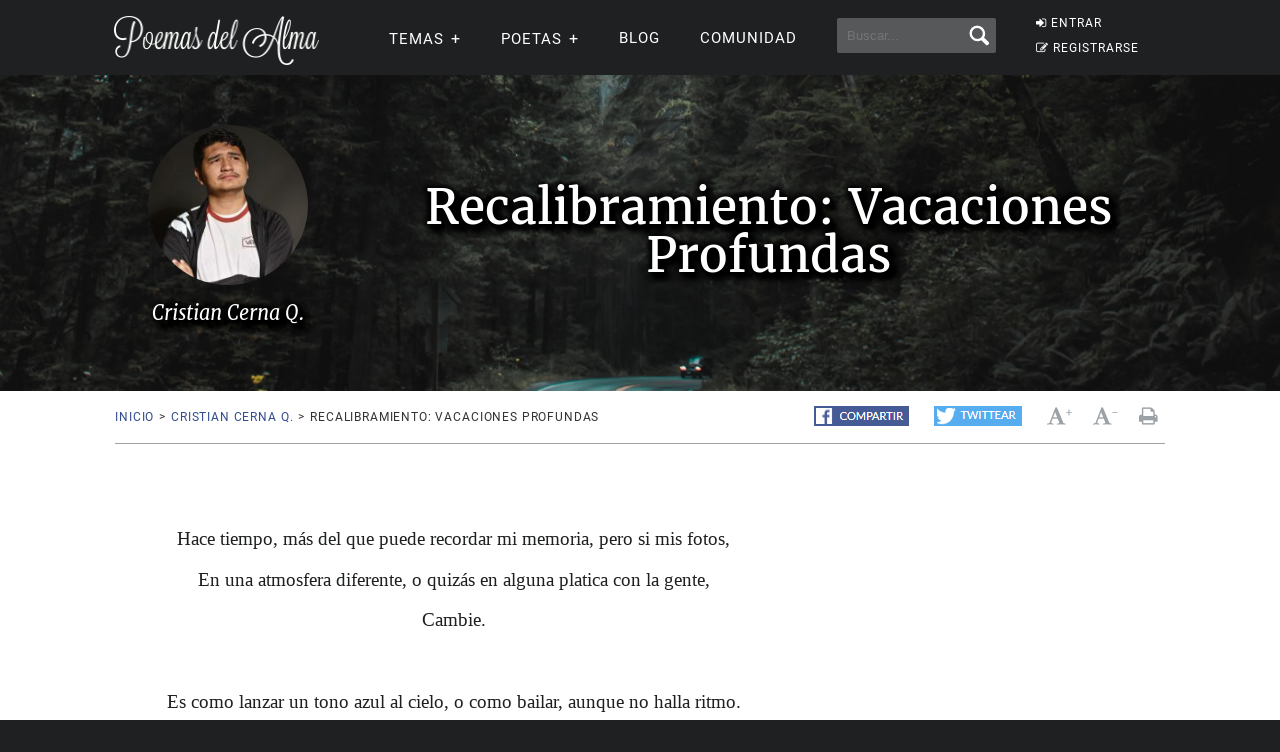

--- FILE ---
content_type: text/html; charset=UTF-8
request_url: https://www.poemas-del-alma.com/blog/mostrar-poema-547075
body_size: 10661
content:
<!DOCTYPE html><html xmlns="https://www.w3.org/1999/xhtml" lang="es"><head profile="https://gmpg.org/xfn/11">
	<title>Poema Recalibramiento: Vacaciones Profundas, de Ccentinel, en Poemas del Alma</title>
      
    <meta charset="utf-8"/>   
        
        <link rel="preconnect dns-prefetch" href="https://www.googletagmanager.com" />
    <link rel="preconnect dns-prefetch" href="https://securepubads.g.doubleclick.net" />
    <link rel="preconnect dns-prefetch" href="https://c.amazon-adsystem.com" />
    
    	
    <link rel="preload" href="//www.poemas-del-alma.com/blog/wp-content/themes/poemas/assets/frontend/font/Roboto-Regular.woff" as="font" type="font/woff" crossorigin="anonymous">
<link rel="preload" href="//www.poemas-del-alma.com/blog/wp-content/themes/poemas/assets/frontend/font/Merriweather-Regular.woff" as="font" type="font/woff" crossorigin="anonymous">
<link rel="preload" href="//www.poemas-del-alma.com/blog/wp-content/themes/poemas/assets/frontend/font/Merriweather-Bold.woff" as="font" type="font/woff" crossorigin="anonymous">
<link rel="preload" href="//www.poemas-del-alma.com/blog/wp-content/themes/poemas/assets/frontend/font/Merriweather-Italic.woff" as="font" type="font/woff" crossorigin="anonymous">
<link rel="preload" href="//www.poemas-del-alma.com/blog/wp-content/themes/poemas/assets/frontend/font/fontello.woff?31867732" as="font" type="font/woff" crossorigin="anonymous">


        <link rel="stylesheet" media="all" href="//www.poemas-del-alma.com/blog/wp-content/themes/poemas/assets/frontend/css/screen20.css" />
   
   <meta name="robots" content="noindex,follow"><meta property="og:image" content="https://www.poemas-del-alma.com/blog/wp-content/themes/poemas/images/iconos/default-avatar.jpeg" />
    

	<link rel="alternate" type="application/rss+xml" title="RSS 2.0" href="//www.poemas-del-alma.com/blog/feed" />
	<link rel="alternate" type="text/xml" title="RSS .92" href="//www.poemas-del-alma.com/blog/feed" />
	<link rel="alternate" type="application/atom+xml" title="Atom 0.3" href="//www.poemas-del-alma.com/blog/feed" />

	<link type="image/x-icon" href="//www.poemas-del-alma.com/favicon.ico" rel="shortcut icon" />
        
	<link rel="pingback" href="https://www.poemas-del-alma.com/blog/xmlrpc.php" />
    

<meta property="fb:admins" content="804467439" />






<meta name="viewport" content="width=device-width, initial-scale=1.0">



<meta property="og:image" content="//www.poemas-del-alma.com/blog/wp-content/themes/poemas/images/logo-login.png" />
<style>
.timeline-event-label {font-size:11pt;line-height:25px}
</style>


    
    <script defer type="text/javascript" src="https://www.poemas-del-alma.com/jquery-3.6.1.min.js"></script><script async src="https://securepubads.g.doubleclick.net/tag/js/gpt.js"></script>
<script type="text/javascript" src="https://www.poemas-del-alma.com/header-js-3.js"></script>


<!-- Google tag (gtag.js) -->
<script async src="https://www.googletagmanager.com/gtag/js?id=G-D7G5LNZX2L"></script>
<script>
  window.dataLayer = window.dataLayer || [];
  function gtag(){dataLayer.push(arguments);}
  gtag('js', new Date());

  gtag('config', 'G-D7G5LNZX2L', {
  'user_properties': {
    'logged_in_status': 'not_logged_in'
  }
});

</script>




<style id='global-styles-inline-css' type='text/css'>
:root{--wp--preset--aspect-ratio--square: 1;--wp--preset--aspect-ratio--4-3: 4/3;--wp--preset--aspect-ratio--3-4: 3/4;--wp--preset--aspect-ratio--3-2: 3/2;--wp--preset--aspect-ratio--2-3: 2/3;--wp--preset--aspect-ratio--16-9: 16/9;--wp--preset--aspect-ratio--9-16: 9/16;--wp--preset--color--black: #000000;--wp--preset--color--cyan-bluish-gray: #abb8c3;--wp--preset--color--white: #ffffff;--wp--preset--color--pale-pink: #f78da7;--wp--preset--color--vivid-red: #cf2e2e;--wp--preset--color--luminous-vivid-orange: #ff6900;--wp--preset--color--luminous-vivid-amber: #fcb900;--wp--preset--color--light-green-cyan: #7bdcb5;--wp--preset--color--vivid-green-cyan: #00d084;--wp--preset--color--pale-cyan-blue: #8ed1fc;--wp--preset--color--vivid-cyan-blue: #0693e3;--wp--preset--color--vivid-purple: #9b51e0;--wp--preset--gradient--vivid-cyan-blue-to-vivid-purple: linear-gradient(135deg,rgb(6,147,227) 0%,rgb(155,81,224) 100%);--wp--preset--gradient--light-green-cyan-to-vivid-green-cyan: linear-gradient(135deg,rgb(122,220,180) 0%,rgb(0,208,130) 100%);--wp--preset--gradient--luminous-vivid-amber-to-luminous-vivid-orange: linear-gradient(135deg,rgb(252,185,0) 0%,rgb(255,105,0) 100%);--wp--preset--gradient--luminous-vivid-orange-to-vivid-red: linear-gradient(135deg,rgb(255,105,0) 0%,rgb(207,46,46) 100%);--wp--preset--gradient--very-light-gray-to-cyan-bluish-gray: linear-gradient(135deg,rgb(238,238,238) 0%,rgb(169,184,195) 100%);--wp--preset--gradient--cool-to-warm-spectrum: linear-gradient(135deg,rgb(74,234,220) 0%,rgb(151,120,209) 20%,rgb(207,42,186) 40%,rgb(238,44,130) 60%,rgb(251,105,98) 80%,rgb(254,248,76) 100%);--wp--preset--gradient--blush-light-purple: linear-gradient(135deg,rgb(255,206,236) 0%,rgb(152,150,240) 100%);--wp--preset--gradient--blush-bordeaux: linear-gradient(135deg,rgb(254,205,165) 0%,rgb(254,45,45) 50%,rgb(107,0,62) 100%);--wp--preset--gradient--luminous-dusk: linear-gradient(135deg,rgb(255,203,112) 0%,rgb(199,81,192) 50%,rgb(65,88,208) 100%);--wp--preset--gradient--pale-ocean: linear-gradient(135deg,rgb(255,245,203) 0%,rgb(182,227,212) 50%,rgb(51,167,181) 100%);--wp--preset--gradient--electric-grass: linear-gradient(135deg,rgb(202,248,128) 0%,rgb(113,206,126) 100%);--wp--preset--gradient--midnight: linear-gradient(135deg,rgb(2,3,129) 0%,rgb(40,116,252) 100%);--wp--preset--font-size--small: 13px;--wp--preset--font-size--medium: 20px;--wp--preset--font-size--large: 36px;--wp--preset--font-size--x-large: 42px;--wp--preset--spacing--20: 0.44rem;--wp--preset--spacing--30: 0.67rem;--wp--preset--spacing--40: 1rem;--wp--preset--spacing--50: 1.5rem;--wp--preset--spacing--60: 2.25rem;--wp--preset--spacing--70: 3.38rem;--wp--preset--spacing--80: 5.06rem;--wp--preset--shadow--natural: 6px 6px 9px rgba(0, 0, 0, 0.2);--wp--preset--shadow--deep: 12px 12px 50px rgba(0, 0, 0, 0.4);--wp--preset--shadow--sharp: 6px 6px 0px rgba(0, 0, 0, 0.2);--wp--preset--shadow--outlined: 6px 6px 0px -3px rgb(255, 255, 255), 6px 6px rgb(0, 0, 0);--wp--preset--shadow--crisp: 6px 6px 0px rgb(0, 0, 0);}:where(.is-layout-flex){gap: 0.5em;}:where(.is-layout-grid){gap: 0.5em;}body .is-layout-flex{display: flex;}.is-layout-flex{flex-wrap: wrap;align-items: center;}.is-layout-flex > :is(*, div){margin: 0;}body .is-layout-grid{display: grid;}.is-layout-grid > :is(*, div){margin: 0;}:where(.wp-block-columns.is-layout-flex){gap: 2em;}:where(.wp-block-columns.is-layout-grid){gap: 2em;}:where(.wp-block-post-template.is-layout-flex){gap: 1.25em;}:where(.wp-block-post-template.is-layout-grid){gap: 1.25em;}.has-black-color{color: var(--wp--preset--color--black) !important;}.has-cyan-bluish-gray-color{color: var(--wp--preset--color--cyan-bluish-gray) !important;}.has-white-color{color: var(--wp--preset--color--white) !important;}.has-pale-pink-color{color: var(--wp--preset--color--pale-pink) !important;}.has-vivid-red-color{color: var(--wp--preset--color--vivid-red) !important;}.has-luminous-vivid-orange-color{color: var(--wp--preset--color--luminous-vivid-orange) !important;}.has-luminous-vivid-amber-color{color: var(--wp--preset--color--luminous-vivid-amber) !important;}.has-light-green-cyan-color{color: var(--wp--preset--color--light-green-cyan) !important;}.has-vivid-green-cyan-color{color: var(--wp--preset--color--vivid-green-cyan) !important;}.has-pale-cyan-blue-color{color: var(--wp--preset--color--pale-cyan-blue) !important;}.has-vivid-cyan-blue-color{color: var(--wp--preset--color--vivid-cyan-blue) !important;}.has-vivid-purple-color{color: var(--wp--preset--color--vivid-purple) !important;}.has-black-background-color{background-color: var(--wp--preset--color--black) !important;}.has-cyan-bluish-gray-background-color{background-color: var(--wp--preset--color--cyan-bluish-gray) !important;}.has-white-background-color{background-color: var(--wp--preset--color--white) !important;}.has-pale-pink-background-color{background-color: var(--wp--preset--color--pale-pink) !important;}.has-vivid-red-background-color{background-color: var(--wp--preset--color--vivid-red) !important;}.has-luminous-vivid-orange-background-color{background-color: var(--wp--preset--color--luminous-vivid-orange) !important;}.has-luminous-vivid-amber-background-color{background-color: var(--wp--preset--color--luminous-vivid-amber) !important;}.has-light-green-cyan-background-color{background-color: var(--wp--preset--color--light-green-cyan) !important;}.has-vivid-green-cyan-background-color{background-color: var(--wp--preset--color--vivid-green-cyan) !important;}.has-pale-cyan-blue-background-color{background-color: var(--wp--preset--color--pale-cyan-blue) !important;}.has-vivid-cyan-blue-background-color{background-color: var(--wp--preset--color--vivid-cyan-blue) !important;}.has-vivid-purple-background-color{background-color: var(--wp--preset--color--vivid-purple) !important;}.has-black-border-color{border-color: var(--wp--preset--color--black) !important;}.has-cyan-bluish-gray-border-color{border-color: var(--wp--preset--color--cyan-bluish-gray) !important;}.has-white-border-color{border-color: var(--wp--preset--color--white) !important;}.has-pale-pink-border-color{border-color: var(--wp--preset--color--pale-pink) !important;}.has-vivid-red-border-color{border-color: var(--wp--preset--color--vivid-red) !important;}.has-luminous-vivid-orange-border-color{border-color: var(--wp--preset--color--luminous-vivid-orange) !important;}.has-luminous-vivid-amber-border-color{border-color: var(--wp--preset--color--luminous-vivid-amber) !important;}.has-light-green-cyan-border-color{border-color: var(--wp--preset--color--light-green-cyan) !important;}.has-vivid-green-cyan-border-color{border-color: var(--wp--preset--color--vivid-green-cyan) !important;}.has-pale-cyan-blue-border-color{border-color: var(--wp--preset--color--pale-cyan-blue) !important;}.has-vivid-cyan-blue-border-color{border-color: var(--wp--preset--color--vivid-cyan-blue) !important;}.has-vivid-purple-border-color{border-color: var(--wp--preset--color--vivid-purple) !important;}.has-vivid-cyan-blue-to-vivid-purple-gradient-background{background: var(--wp--preset--gradient--vivid-cyan-blue-to-vivid-purple) !important;}.has-light-green-cyan-to-vivid-green-cyan-gradient-background{background: var(--wp--preset--gradient--light-green-cyan-to-vivid-green-cyan) !important;}.has-luminous-vivid-amber-to-luminous-vivid-orange-gradient-background{background: var(--wp--preset--gradient--luminous-vivid-amber-to-luminous-vivid-orange) !important;}.has-luminous-vivid-orange-to-vivid-red-gradient-background{background: var(--wp--preset--gradient--luminous-vivid-orange-to-vivid-red) !important;}.has-very-light-gray-to-cyan-bluish-gray-gradient-background{background: var(--wp--preset--gradient--very-light-gray-to-cyan-bluish-gray) !important;}.has-cool-to-warm-spectrum-gradient-background{background: var(--wp--preset--gradient--cool-to-warm-spectrum) !important;}.has-blush-light-purple-gradient-background{background: var(--wp--preset--gradient--blush-light-purple) !important;}.has-blush-bordeaux-gradient-background{background: var(--wp--preset--gradient--blush-bordeaux) !important;}.has-luminous-dusk-gradient-background{background: var(--wp--preset--gradient--luminous-dusk) !important;}.has-pale-ocean-gradient-background{background: var(--wp--preset--gradient--pale-ocean) !important;}.has-electric-grass-gradient-background{background: var(--wp--preset--gradient--electric-grass) !important;}.has-midnight-gradient-background{background: var(--wp--preset--gradient--midnight) !important;}.has-small-font-size{font-size: var(--wp--preset--font-size--small) !important;}.has-medium-font-size{font-size: var(--wp--preset--font-size--medium) !important;}.has-large-font-size{font-size: var(--wp--preset--font-size--large) !important;}.has-x-large-font-size{font-size: var(--wp--preset--font-size--x-large) !important;}
/*# sourceURL=global-styles-inline-css */
</style>
</head>

<body>


<header id="header" class="header">
        <div class="menuwif">
            <!-- Logo -->
            
                        <a href="https://www.poemas-del-alma.com/" class="logo"><img src="https://www.poemas-del-alma.com/blog/wp-content/themes/poemas/images/logo-retina.png" width="205px" height="49px" alt="Poemas del Alma" /></a>
            
            
    
            <!-- Hamburger icon -->
            <input class="side-menu" type="checkbox" id="side-menu"/>
            <label class="hamb" for="side-menu"><span class="hamb-line"></span></label>
    <div id="form-mobile-buscar">
    <input class="search-movil" type="checkbox" id="search-movil"/>
    <label class="buscar-mobile" for="search-movil" onclick="uncheck('all');"><img src="https://www.poemas-del-alma.com/blog/wp-content/themes/poemas/images/lupa-white.png" alt="Buscar" class="lupa-buscar" /></label>
    
                    <form id="form-mob" action="https://www.poemas-del-alma.com/blog/buscador">
                      
                        <input type="hidden" name="cx" value="partner-pub-2880401147580167:8t6zjj8oz7q" />
                        <input type="hidden" name="cof" value="FORID:10" />
                        <input type="hidden" name="ie" value="ISO-8859-1" />
                        <input type="text" name="q" class="input-search" placeholder="Buscar..." />
                        <input type="submit" class="input-submit" />
                			
						</form>
                    </div>
    
    
            <!-- Menu -->
            <nav class="nav">
                <ul class="menu">
                    
                                        <div id="order-perfil-guest" class="order-menu guesttopbottom">
                        <li class="guest-loginregister"><a href="https://www.poemas-del-alma.com/blog/wp-login.php"><i class="icon-login">&nbsp;</i>ENTRAR</a></li>
    					<li class="guest-loginregister"><a href="https://www.poemas-del-alma.com/blog/wp-login.php?action=register"><i class="icon-edit">&nbsp;</i>REGISTRARSE</a></li>
                    </div>
                                        
                    
                                        <div class="order-menu">
                    <input class="nav-has-submenu-us" type="checkbox" id="nav-has-submenu-us"/>
                    <label class="submenu-us-label" for="nav-has-submenu-us" onclick="uncheck('nav-has-submenu-us');">
                    <li>TEMAS<span class="signo-submenu-global" id="signo-submenu-us"></span></li>
                    </label>
                        <ul class="nav-submenu" id="nav-submenu-us">
                            <li><a href="//www.poemas-del-alma.com/amor.htm">Amor</a></li>
        					<li><a href="//www.poemas-del-alma.com/amistad.htm">Amistad</a></li>
        					<li><a href="//www.poemas-del-alma.com/familia.htm">Familia</a></li>
        					<li><a href="//www.poemas-del-alma.com/fechas-especiales.htm">Fechas especiales</a></li>
        					<li><a href="//www.poemas-del-alma.com/infantiles.htm">Infantiles</a></li>
        					<li><a href="//www.poemas-del-alma.com/perdon.htm">Perd&oacute;n</a></li>
        					<li><a href="//www.poemas-del-alma.com/religiosos.htm">Religiosos</a></li>
        					<li><a href="//www.poemas-del-alma.com/tristes.htm">Tristes</a></li>
                            
                            
                        </ul>
                    </div>
                    
                    
                    <div class="order-menu">
                    <input class="nav-has-submenu-poet" type="checkbox" id="nav-has-submenu-poet"/>
                    <label class="submenu-poet-label" for="nav-has-submenu-poet" onclick="uncheck('nav-has-submenu-poet');"><li>POETAS<span class="signo-submenu-global" id="signo-submenu-poet"></span></li></label>
                        <ul class="nav-submenu" id="nav-submenu-poet">
                            
      
      <li><a href="//www.poemas-del-alma.com/pablo-neruda.htm">Pablo Neruda</a></li>
								<li><a href="//www.poemas-del-alma.com/mario-benedetti.htm">Mario Benedetti</a></li>
								<li><a href="//www.poemas-del-alma.com/gabriela-mistral.htm">Gabriela Mistral</a></li>
								<li><a href="//www.poemas-del-alma.com/ruben-dario.htm">Rub&eacute;n Dar&iacute;o</a></li>
								<li><a href="//www.poemas-del-alma.com/amado-nervo.htm">Amado Nervo</a></li>
								<li><a href="//www.poemas-del-alma.com/jorge-luis-borges.htm">Jorge Luis Borges</a></li>
								<li><a href="//www.poemas-del-alma.com/sor-juana-ines-de-la-cruz.htm">Sor Juana</a></li>
								<li><a href="//www.poemas-del-alma.com/gustavo-adolfo-becquer.htm">Gustavo A. B&eacute;cquer</a></li>
								<li><a href="//www.poemas-del-alma.com/octavio-paz.htm">Octavio Paz</a></li>
								<li><a href="//www.poemas-del-alma.com/federico-garcia-lorca.htm">Federico Garc&iacute;a Lorca</a></li>
								<li><a href="//www.poemas-del-alma.com/alfonsina-storni.htm">Alfonsina Storni</a></li>
							
								<li><a href="//www.poemas-del-alma.com/jaime-sabines.htm">Jaime Sabines</a></li>
								<li><a href="//www.poemas-del-alma.com/antonio-machado.htm">Antonio Machado</a></li>
								<li><a href="//www.poemas-del-alma.com/jose-marti.htm">Jos&eacute; Mart&iacute;</a></li>
								<li><a href="//www.poemas-del-alma.com/francisco-de-quevedo.htm">Francisco de Quevedo</a></li>
								<li><a href="//www.poemas-del-alma.com/julia-de-burgos.htm">Julia de Burgos</a></li>
								<li><a href="//www.poemas-del-alma.com/garcilaso-de-la-vega.htm">Garcilaso de la Vega</a></li>
								<li><a href="//www.poemas-del-alma.com/miguel-de-unamuno.htm">Miguel de Unamuno</a></li>
								
                                
                                
								<li><a style="width:20px" href="//www.poemas-del-alma.com/a.html">A</a></li>
                                <li><a style="width:20px" href="//www.poemas-del-alma.com/b.html">B</a></li>
                                <li><a style="width:20px" href="//www.poemas-del-alma.com/c.html">C</a></li>
                                <li><a style="width:20px" href="//www.poemas-del-alma.com/d.html">D</a></li>
                                <li><a style="width:20px" href="//www.poemas-del-alma.com/e.html">E</a></li>
                                <li><a style="width:20px" href="//www.poemas-del-alma.com/f.html">F</a></li>
                                <li><a style="width:20px" href="//www.poemas-del-alma.com/g.html">G</a></li>
                                <li><a style="width:20px" href="//www.poemas-del-alma.com/h.html">H</a></li>
                                <li><a style="width:20px" href="//www.poemas-del-alma.com/i.html">I</a></li>
								<li><a style="width:20px" href="//www.poemas-del-alma.com/j.html">J</a></li>
                                <li><a style="width:20px" href="//www.poemas-del-alma.com/k.html">K</a></li>
                                <li><a style="width:20px" href="//www.poemas-del-alma.com/l.html">L</a></li>
                                <li><a style="width:20px" href="//www.poemas-del-alma.com/m.html">M</a></li>
                                <li><a style="width:20px" href="//www.poemas-del-alma.com/n.html">N</a></li>
                                <li><a style="width:20px" href="//www.poemas-del-alma.com/o.html">O</a></li>
                                <li><a style="width:20px" href="//www.poemas-del-alma.com/p.html">P</a></li>
                                <li><a style="width:20px" href="//www.poemas-del-alma.com/q.html">Q</a></li>
                                <li><a style="width:20px" href="//www.poemas-del-alma.com/r.html">R</a></li>
								<li><a style="width:20px" href="//www.poemas-del-alma.com/s.html">S</a></li>
                                <li><a style="width:20px" href="//www.poemas-del-alma.com/t.html">T</a></li>
                                <li><a style="width:20px" href="//www.poemas-del-alma.com/u.html">U</a></li>
                                <li><a style="width:20px" href="//www.poemas-del-alma.com/v.html">V</a></li>
                                <li><a style="width:20px" href="//www.poemas-del-alma.com/w.html">W</a></li>
                                <li><a style="width:20px" href="//www.poemas-del-alma.com/x.html">X</a></li>
                                <li><a style="width:20px" href="//www.poemas-del-alma.com/y.html">Y</a></li>
                                <li><a style="width:20px" href="//www.poemas-del-alma.com/z.html">Z</a></li>
							
       
                            
                            
                        </ul>
                        </div>
                    
                                        
                    <div class="order-menu">
                    <li><a href="//www.poemas-del-alma.com/blog/blog">Blog</a></li>
                    </div>
                    
                    <div class="order-menu">
                    <li><a href="//www.poemas-del-alma.com/blog/comunidad">Comunidad</a></li>
                    </div>
                    
                    
                    <div class="order-menu">
                    <li id="form-header-buscar">
                    <form action="//www.poemas-del-alma.com/blog/buscador">
                      
                        <input type="hidden" name="cx" value="partner-pub-2880401147580167:8t6zjj8oz7q" />
                        <input type="hidden" name="cof" value="FORID:10" />
                        <input type="hidden" name="ie" value="ISO-8859-1" />
                                                <input type="text" name="q" class="input-search" placeholder="Buscar..." />
                        <input type="submit" class="input-submit" />
                			
						</form>
                    </li>
                    
                    </div>
                        
                </ul>
            </nav>
        </div>
    </header>
    
    
 
            
            									

    


    


    
<div id="poema-content" class="page">

<style>
.grow {
  transition: padding 0.5s;
  -webkit-transition: padding 0.5s;
  overflow: hidden;
}
.grow:hover {
  padding-bottom: 150px !important;
  padding-top: 75px !important;
}

#editlink {
    opacity:0;   
    -webkit-transition:.5s;
    -moz-transition:.5s;
    -o-transition:.5s;
    -ms-transition:.5s;
    transition:.5s;
    float:right;
    background: #000;
    padding:10px;
    border: 1px solid #fff;
    font-size:13px;
}
#editlink a {
    color:#fff;
}
#header-post:hover #editlink {
    opacity:1;
}


.feed-poemas #header-post .container .post-autor div {height:90px;width:90px}
 .feed-poemas #header-post {padding:0;margin-bottom:20px}
 .feed-poemas #header-post .container {padding: 30px 0;border-top: 1px solid #cbc7c7;}
 .feed-poemas #header-post a {color: #000;}
 .feed-poemas #wrap {padding: 0 0 40px 0;}
.feed-poemas #header-post .container .post-autor .title-content {margin-bottom: 10px;}
.show-comments-feed.btn.btn-lg {margin-bottom: 40px;display:none}
.feed-poemas .show-comments-feed.btn.btn-lg {display:block}
.feed-poemas #nav-post {border: 0;}
.feed-poemas .comshidden {display: none;}

.icon-star-empty::before {
	content: '\e80f';
}

.fa-hearto::before, .fa-heart::before {
    margin-right: 8px;
}
  .fa-heart::before{content:"\2764";color:red !important}
  .fa-heart-o::before{content:"\2764";color:gray !important;}
  
  .fa-heart::before{content:"";display:inline-block;height:27px;width:27px;background-image: url('data:image/svg+xml;utf8,<svg xmlns="http://www.w3.org/2000/svg" viewBox="0 0 22 22"><path fill="red" d="M12 21.35l-1.45-1.32C5.4 15.36 2 12.28 2 8.5 2 5.42 4.42 3 7.5 3c1.74 0 3.41.81 4.5 2.09C13.09 3.81 14.76 3 16.5 3 19.58 3 22 5.42 22 8.5c0 3.78-3.4 6.86-8.55 11.54L12 21.35z"/></svg>');
  background-size: cover;fill:red;color:red}
  .fa-hearto::before{content:"";display:inline-block;height:27px;width:27px;background-image: url('data:image/svg+xml;utf8,<svg xmlns="http://www.w3.org/2000/svg" viewBox="0 0 22 22"><path fill="gray" d="M12 21.35l-1.45-1.32C5.4 15.36 2 12.28 2 8.5 2 5.42 4.42 3 7.5 3c1.74 0 3.41.81 4.5 2.09C13.09 3.81 14.76 3 16.5 3 19.58 3 22 5.42 22 8.5c0 3.78-3.4 6.86-8.55 11.54L12 21.35z"/></svg>');
  background-size: cover;fill:gray;color:gray}
  
  
  
  
  @media (min-width: 1024px) {
    
    #comments.comments-poem {
	display: flex;
	flex-wrap: wrap;
}

  #comments > .left {
	width: 100% !important;
    padding: 0 !important;
	order:2;
}

#comments > .right {

	float: left;
	width: 100% !important;
    order:1;
}

#comments > .right .card {
	width: 100% !important;
}

.list-comments li .list-comments-item .left {
	width: 16%;
}

.list-comments li .list-comments-item .right {
	width: 84%;
}

.item-fixed {
	position: unset !important;
}

}


  
 @media (min-width: 768px) {
  .feed-poemas .title-poem {font-size: 38px;}
  .feed-poemas #header-post {margin-bottom:0}
  .fa-hearto::before, .fa-heart::before {
    margin-right: 0px;
}
}
</style>

<div class="each-poema">
		<div id="header-post" class="grow" style="background-image: url(//www.poemas-del-alma.com/bg/poemas/nature9.jpg);background-size: cover;color: white;text-shadow: 1px 1px 6px #000,2px 2px 6px #000,3px 3px 6px #000,4px 4px 6px #000,5px 5px 6px #000,6px 6px 6px #000,-3px -3px 6px #000;">

			<div class="container">
            <h1 class="title-poem">Recalibramiento: Vacaciones Profundas</h1>
				<div class="post-autor">
                
                
					                
                    <div style="background:url(//www.poemas-del-alma.com/blog/wp-content/uploads/2018/07/userphoto/73680ba.jpeg);background-size: cover;" alt="" /></div>
					<h2 class="title-content">Cristian Cerna Q.</h2>
				</div>
				
                
                                
			</div>
		</div>
		<div class="container">
        
                
			<nav id="nav-post" class="clearfix">
				<ul class="breadcrumbs left">
					<li><a href="//www.poemas-del-alma.com/">Inicio</a><span>></span></li> 
					<li><a href="//www.poemas-del-alma.com/blog/usuario-194768">Cristian Cerna Q.</a><span>></span></li>
					<li>Recalibramiento: Vacaciones Profundas</li>
 				</ul>
 				<div class="right clearfix">
	 				<ul class="share-buttons left">
                    
                        <li><a href="https://www.facebook.com/sharer/sharer.php?u=https://www.poemas-del-alma.com/blog/mostrar-poema-547075" target="_blank"><img src="//www.poemas-del-alma.com/blog/wp-content/themes/poemas/images/fb-compartir.png"></a></li>
	    				<li><a href="https://twitter.com/intent/tweet/?text=Recalibramiento%3A+Vacaciones+Profundas&url=https://www.poemas-del-alma.com/blog/mostrar-poema-547075&via=Poemas_del_alma" target="_blank"><img src="//www.poemas-del-alma.com/blog/wp-content/themes/poemas/images/tw-twittear.png"></a></li>		 			</ul>
	 				<ul class="actions-post right">
	 					<li><a href="#"><i class="icon-font" id="incfont">&nbsp;</i><span>+</span></a></li>
	 					<li><a href="#"><i class="icon-font" id="decfont">&nbsp;</i><span>-</span></a></li>
	 					<li><a target="_blank" href="//www.poemas-del-alma.com/blog/imprimir-547075"><i class="icon-print">&nbsp;</i></a></li>
                        
                        	 				</ul>
	 			</div>
			</nav>
		</div>
        
        <div id="wrap">
			<div class="container">
				

<div class="anuncio"><!-- /22357687369/poemas_top -->
<div id='div-gpt-ad-1595426456480-0'>
<script>
    googletag.cmd.push(function() { googletag.display('div-gpt-ad-1595426456480-0'); });
  </script>
  </div></div>    <div id="content">
	<div class="block-content">
    
            <div align="center">        
                        
                        </div>						<div class="poem-entry" id="contentfont">
                        
                        <style>.poem-entry p {line-height:180%;margin:auto;width:100%}</style><p style="margin: 0px 0px 10.66px; text-align: center;" align="center"><span lang="ES-SV" style="margin: 0px; line-height: 107%; font-family: 'Georgia',serif; font-size: 14pt;">Hace tiempo, m&aacute;s del que puede recordar mi memoria, pero si mis fotos,</span></p>
<p style="margin: 0px 0px 10.66px; text-align: center;" align="center"><span lang="ES-SV" style="margin: 0px; line-height: 107%; font-family: 'Georgia',serif; font-size: 14pt;">En una atmosfera diferente, o quiz&aacute;s en alguna platica con la gente,</span></p>
<p style="margin: 0px 0px 10.66px; text-align: center;" align="center"><span lang="ES-SV" style="margin: 0px; line-height: 107%; font-family: 'Georgia',serif; font-size: 14pt;">Cambie.</span></p>
<p style="margin: 0px 0px 10.66px; text-align: center;" align="center"><span lang="ES-SV" style="margin: 0px; line-height: 107%; font-family: 'Georgia',serif; font-size: 14pt;">&nbsp;</span></p>
<p style="margin: 0px 0px 10.66px; text-align: center;" align="center"><span lang="ES-SV" style="margin: 0px; line-height: 107%; font-family: 'Georgia',serif; font-size: 14pt;">Es como lanzar un tono azul al cielo, o como bailar, aunque no halla ritmo.</span></p>
<p style="margin: 0px 0px 10.66px; text-align: center;" align="center"><span lang="ES-SV" style="margin: 0px; line-height: 107%; font-family: 'Georgia',serif; font-size: 14pt;">Hace tiempo, m&aacute;s del que puede recordar el espejo,</span></p>
<p style="margin: 0px 0px 10.66px; text-align: center;" align="center"><span lang="ES-SV" style="margin: 0px; line-height: 107%; font-family: 'Georgia',serif; font-size: 14pt;">Me encontr&eacute; con una mirada desafiante en primeras capas,</span></p>
<p style="margin: 0px 0px 10.66px; text-align: center;" align="center"><span lang="ES-SV" style="margin: 0px; line-height: 107%; font-family: 'Georgia',serif; font-size: 14pt;">Melanc&oacute;lica y retro-vencida en segundas,</span></p>
<p style="margin: 0px 0px 10.66px; text-align: center;" align="center"><span lang="ES-SV" style="margin: 0px; line-height: 107%; font-family: 'Georgia',serif; font-size: 14pt;">Me encontr&eacute; a mi yo vulnerable, culpable de ilusionarme e ilusionarte</span></p>
<p style="margin: 0px 0px 10.66px; text-align: center;" align="center"><span lang="ES-SV" style="margin: 0px; line-height: 107%; font-family: 'Georgia',serif; font-size: 14pt;">Pero ya no m&aacute;s...</span></p>
<p style="margin: 0px 0px 10.66px; text-align: center;" align="center"><span lang="ES-SV" style="margin: 0px; line-height: 107%; font-family: 'Georgia',serif; font-size: 14pt;">Hoy dejo ir al amor precoz, a la ilusi&oacute;n de compartir una relaci&oacute;n,</span></p>
<p style="margin: 0px 0px 10.66px; text-align: center;" align="center"><span lang="ES-SV" style="margin: 0px; line-height: 107%; font-family: 'Georgia',serif; font-size: 14pt;">La dejo ir-</span></p>
<p style="margin: 0px 0px 10.66px; text-align: center;" align="center"><span lang="ES-SV" style="margin: 0px; line-height: 107%; font-family: 'Georgia',serif; font-size: 14pt;">No porque quiera sino porque es lo que necesito.</span></p>
<p style="margin: 0px 0px 10.66px; text-align: center;" align="center"><span lang="ES-SV" style="margin: 0px; line-height: 107%; font-family: 'Georgia',serif; font-size: 14pt;">&nbsp;</span></p>
<p style="margin: 0px 0px 10.66px; text-align: center;" align="center"><span lang="ES-SV" style="margin: 0px; line-height: 107%; font-family: 'Georgia',serif; font-size: 14pt;">En el amor se lucha Hasta Contra El Miedo.</span></p>
<p style="margin: 0px 0px 10.66px; text-align: center;" align="center"><span lang="ES-SV" style="margin: 0px; line-height: 107%; font-family: 'Georgia',serif; font-size: 14pt;">Y el problema es que soy el &uacute;nico que tiene pesadillas&hellip;</span></p>
<p style="margin: 0px 0px 10.66px; text-align: center;" align="center"><span lang="ES-SV" style="margin: 0px; line-height: 107%; font-family: 'Georgia',serif; font-size: 14pt;">El &uacute;nico que ve con otros ojos la ventana, el reloj, mi armario-</span></p>
<p style="margin: 0px 0px 10.66px; text-align: center;" align="center"><span lang="ES-SV" style="margin: 0px; line-height: 107%; font-family: 'Georgia',serif; font-size: 14pt;">&nbsp;</span></p>
<p style="margin: 0px 0px 10.66px; text-align: center;" align="center"><span lang="ES-SV" style="margin: 0px; line-height: 107%; font-family: 'Georgia',serif; font-size: 14pt;">Un prodigio de casi 19 a&ntilde;os y no me da miedo reconocerlo</span></p>
<p style="margin: 0px 0px 10.66px; text-align: center;" align="center"><span lang="ES-SV" style="margin: 0px; line-height: 107%; font-family: 'Georgia',serif; font-size: 14pt;">Pero si me da miedo decirlo</span></p>
<p style="margin: 0px 0px 10.66px; text-align: center;" align="center"><span lang="ES-SV" style="margin: 0px; line-height: 107%; font-family: 'Georgia',serif; font-size: 14pt;">Porque solo el silencio sabe todo lo que callo</span></p>
<p style="margin: 0px 0px 10.66px; text-align: center;" align="center"><span lang="ES-SV" style="margin: 0px; line-height: 107%; font-family: 'Georgia',serif; font-size: 14pt;">Solo mi mejor amigo sabe lo que es encerrarse en su propia trampa.</span></p>
<p style="margin: 0px 0px 10.66px; text-align: center;" align="center">&nbsp;</p>
<p style="margin: 0px 0px 10.66px; text-align: center;" align="center"><span lang="ES-SV" style="margin: 0px; line-height: 107%; font-family: 'Georgia',serif; font-size: 14pt;">Esta vez recalibro mis fusiles de agradecimiento</span></p>
<p style="margin: 0px 0px 10.66px; text-align: center;" align="center"><span lang="ES-SV" style="margin: 0px; line-height: 107%; font-family: 'Georgia',serif; font-size: 14pt;">Ordeno la estanter&iacute;a de bendiciones </span></p>
<p style="margin: 0px 0px 10.66px; text-align: center;" align="center"><span lang="ES-SV" style="margin: 0px; line-height: 107%; font-family: 'Georgia',serif; font-size: 14pt;">Y tambi&eacute;n almaceno todas esas sonrisas por la cuales a&uacute;n sigo luchando,</span></p>
<p style="margin: 0px 0px 10.66px; text-align: center;" align="center"><span lang="ES-SV" style="margin: 0px; line-height: 107%; font-family: 'Georgia',serif; font-size: 14pt;">Porque al final de todo, somos un gran punto matem&aacute;tico andando.</span></p>
<p style="margin: 0px 0px 10.66px; text-align: center;" align="center"><span lang="ES-SV" style="margin: 0px; line-height: 107%; font-family: 'Georgia',serif; font-size: 14pt;">&nbsp;</span></p>
<p style="margin: 0px 0px 10.66px; text-align: center;" align="center"><span lang="ES-SV" style="margin: 0px; line-height: 107%; font-family: 'Georgia',serif; font-size: 14pt;">Y a &lsquo;Aquel Tipo&rsquo;, le digo que disfrute m&aacute;s </span></p>
<p style="margin: 0px 0px 10.66px; text-align: center;" align="center"><span lang="ES-SV" style="margin: 0px; line-height: 107%; font-family: 'Georgia',serif; font-size: 14pt;">Que se queje menos,</span></p>
<p style="margin: 0px 0px 10.66px; text-align: center;" align="center"><span lang="ES-SV" style="margin: 0px; line-height: 107%; font-family: 'Georgia',serif; font-size: 14pt;">Por nacer de una madre que lucha por verte feliz</span></p>
<p style="margin: 0px 0px 10.66px; text-align: center;" align="center"><span lang="ES-SV" style="margin: 0px; line-height: 107%; font-family: 'Georgia',serif; font-size: 14pt;">Por un padre que te apoya hasta el infinito, aunque no tuviera que hacerlo.</span></p>
<p style="margin: 0px 0px 10.66px; text-align: center;" align="center"><span lang="ES-SV" style="margin: 0px; line-height: 107%; font-family: 'Georgia',serif; font-size: 14pt;">&nbsp;</span></p>
<p style="margin: 0px 0px 10.66px; text-align: center;" align="center"><span lang="ES-SV" style="margin: 0px; line-height: 107%; font-family: 'Georgia',serif; font-size: 14pt;">Le doy gracias a los rechazos, que de algo bueno sirven siempre,</span></p>
<p style="margin: 0px 0px 10.66px; text-align: center;" align="center"><span lang="ES-SV" style="margin: 0px; line-height: 107%; font-family: 'Georgia',serif; font-size: 14pt;">A los abrazos que saben lo que me merezco, </span></p>
<p style="margin: 0px 0px 10.66px; text-align: center;" align="center"><span lang="ES-SV" style="margin: 0px; line-height: 107%; font-family: 'Georgia',serif; font-size: 14pt;">Y a los golpazos de realidad que ayudan a reciclar los sentimientos.</span></p>
<p style="margin: 0px 0px 10.66px; text-align: center;" align="center"><span lang="ES-SV" style="margin: 0px; line-height: 107%; font-family: 'Georgia',serif; font-size: 14pt;">&nbsp;</span></p>
<p style="margin: 0px 0px 10.66px; text-align: center;" align="center"><span lang="ES-SV" style="margin: 0px; line-height: 107%; font-family: 'Georgia',serif; font-size: 14pt;">Recalibro mi meta, y esta vez la pongo donde se lo merece: </span></p>
<p style="margin: 0px 0px 10.66px; text-align: center;" align="center"><span lang="ES-SV" style="margin: 0px; line-height: 107%; font-family: 'Georgia',serif; font-size: 14pt;">Mi Prioridad Absoluta </span></p>
<p style="margin: 0px 0px 10.66px; text-align: center;" align="center"><span lang="ES-SV" style="margin: 0px; line-height: 107%; font-family: 'Georgia',serif; font-size: 14pt;">Recalibro la importancia de los &ldquo;Viernes de Caf&eacute;&rdquo; </span></p>
<p style="margin: 0px 0px 10.66px; text-align: center;" align="center"><span lang="ES-SV" style="margin: 0px; line-height: 107%; font-family: 'Georgia',serif; font-size: 14pt;">Y los &ldquo;S&aacute;bados de Trabajo&rdquo;.</span></p>
<p style="margin: 0px 0px 10.66px; text-align: center;" align="center"><span lang="ES-SV" style="margin: 0px; line-height: 107%; font-family: 'Georgia',serif; font-size: 14pt;">&nbsp;</span></p>
<p style="margin: 0px 0px 10.66px; text-align: center;" align="center"><span lang="ES-SV" style="margin: 0px; line-height: 107%; font-family: 'Georgia',serif; font-size: 14pt;">Pero sobre todo, me doy una oportunidad m&aacute;s para valorar las cosas sin tener que perderlas.</span></p>
      
<div class="likebox">
  
  <button data-authorId="194768" data-metaId="547075" data-tipo="1" href="javascript:void();" class="heart fa fa-hearto"> <span class="liketext">ME GUSTA</span> <span class="numlikes" id="numlikes">0</span> </button><style>
    
    .favorite-toggle{  color: #1f2021;}
    .likebox{display:flow-root;}
    .icon-star::before {color: #ffa371;}
    
    .heart{margin-bottom:25px}
    
    .feed-poemas #nav-post {display: none;}
    
    @media (min-width: 768px){
        .likebox{display:flex;  justify-content: space-evenly;}
        .heart{margin-bottom:0}
        .feed-poemas #nav-post {display: block;}
    }
    </style><button style="font-size: 30px;padding: 0px 16px 2px 8px;height: 47px;" href="javascript:void();"><span class="liketext"><a class="favorite-toggle" rel="nofollow" href="#" data-url="y547075"><i class="icon-star-empty" style="font-size:30px;color:gray;">&nbsp;</i> FAVORITO</a></span></button><div id="likeboxerror"></div>
</div>

<script type="text/javascript">
document.addEventListener('DOMContentLoaded', function() {
    var hearts = document.querySelectorAll('.heart.fa');
    hearts.forEach(function(heart) {
        heart.addEventListener('click', function() {
            document.getElementById("likeboxerror").innerHTML = "<br /><br /><strong><a href=\"//www.poemas-del-alma.com/blog/wp-login.php?action=register&redirect_to=https%3A%2F%2Fwww.poemas-del-alma.com%3A443%2Fblog%2Fmostrar-poema-547075\">Registrate para darle Me gusta a este poema</a>, o si ya estás registrad@, <a href=\"//www.poemas-del-alma.com/blog/wp-login.php?redirect_to=https%3A%2F%2Fwww.poemas-del-alma.com%3A443%2Fblog%2Fmostrar-poema-547075\">logueate aquí</a>.</strong>";
        });
    });
});
</script>


						</div>
						<!--/poem-entry-->
                        

                        
					</div>
					<!--/block-content--> 
                    
                                        
                    <div class="card clearfix datospoema">
												<ul class="list-border">
                        
                        
                        
                        <li><strong>
                        Autor:    
    </strong> 
	<a href="//www.poemas-del-alma.com/blog/usuario-194768">Ccentinel</a> (Seudónimo) (<img alt="Offline" src="//www.poemas-del-alma.com/blog/wp-content/themes/poemas/images/useroff.gif"> Offline)</li><li><strong>
Publicado: </strong>
17 de julio de 2019 a las 22:22</li>

<li><strong>Comentario del autor sobre el poema: </strong>A mis primas Y.A.A.P y D.E.A.P
Por decirme la verdad aunque duela.</li><li><strong>Categoría:</strong> Reflexión</li>
<li><strong>Lecturas:</strong> 
27</li>
<li><span class="usu-favs"></span></li>                    
                        
						</ul>
					</div>
					<!--/box-card-->

                      
                    
                    
                    </div>
				<!--/content-->


<div class="pre_sticky">
<!-- /22357687369/poemas_pre_sticky -->
<div id='div-gpt-ad-1654732384803-2' style='margin-bottom:20px'>
<script>
    googletag.cmd.push(function() { googletag.display('div-gpt-ad-1654732384803-2'); });
  </script>
  </div>
</div>

				<div id="sidebar" class="sidebar anuncio-poeta-inner">
					
                <!-- /22357687369/poemas_sticky -->
<div id='div-gpt-ad-1654732384803-0'>
<script>
    googletag.cmd.push(function() { googletag.display('div-gpt-ad-1654732384803-0'); });
  </script>
  </div>


				</div>
				<!--/sidebar-->
					                    
                    
			

    
    

   

</div><div style="clear:both"></div>
       
        </div>
        
        </div>
		<!--/wrap-->
<div id="scrollRecomendacion"> 

    <div class="recomendacion">
        <div class="recomendacion-content">
            <span class="recomendacion-titulo">Llevate gratis una Antolog&iacute;a Po&eacute;tica &darr;</span>
            <div class="recomendacion-posts">
            
            <form action="https://boletin.poemas-del-alma.com/def-sendy/subscribe" method="POST" accept-charset="utf-8">
        <img src="https://www.poemas-del-alma.com/170067563021.png" loading="lazy" class="ebook-overlay" />
        <br class="nomobile" />
        
        <span class="lista-tics-newsletter"><strong>&#10004;</strong> Recibe el ebook en segundos</span>
        <span class="lista-tics-newsletter"><strong>&#10004;</strong> 50 poemas de 50 poetas distintos</span>
       
    	    
    	<input type="email" placeholder="Email" name="email" id="email" required /><br/>
        <p style="display:inline-block;width:auto;margin: 10px 0 10px 0 !important;" class="g-recaptcha" data-sitekey="6Lc4FbwpAAAAAESGoMT043UeBmElITyTWxP8qhnS"></p>
    		
    	<div style="display:none;">
	<label for="hp">HP</label><br/>
	<input type="text" name="hp" id="hp"/>
	</div>
    	<input type="hidden" name="list" value="yO5lRbLAIMzXP2ToZ763r9mw"/>
    	<input type="hidden" name="subform" value="yes"/>
    	<input class="btn btn-blue btn-lg left" style="margin-top: 5px;" type="submit" name="submit" id="submit" value="Recibir el libro" />
    </form>
            
            </div>
        </div>
        <button id="closeScrollRecomendacion" class="close-btn">Cerrar</button>
    </div>
</div>
                
                <div id="abrelayer"></div>
                
                
                <script defer src="https://www.poemas-del-alma.com/overlay-js.js"></script>
    <div class="container">
	<div id="comments" class="comments-poem clearfix">
    
		<div class="left">
        
        <a href="#" class="show-comments-feed btn btn-lg">Comentarios +</a>        
        <div class="comshidden">
        
                
			<h3 class="title-content">Comentarios<span class="bg-box bg-box-blue bg-box-md">1</span></h3>

			<ul class="list-comments">
                        <li class="card clearfix">
					<div class="list-comments-item clearfix">
						<div class="left">
                        					
							<a href="//www.poemas-del-alma.com/blog/usuario-207550" class="avatar-comment"><img src="//www.poemas-del-alma.com/blog/wp-content/uploads/2019/08/userphoto/thumb_f4571f0.jpeg"></a>
						</div>
						<div class="right">
							<a href="//www.poemas-del-alma.com/blog/usuario-207550">Sara.c</a>
                            							<time class="text-small">19 de septiembre de 2019 a las 01:04</time>
							<p>Oficialmente este es uno de mis favs😻</p>						</div>
					</div>
					<footer class="clearfix">
						<ul class="left">
                        
                        
                			
						</ul>
                        					</footer>
                    
                                              
					
                    
                    <ul class="list-comments-answers"><li>
							<div class="list-comments-item clearfix">
								<div class="left">
                                <a href="//www.poemas-del-alma.com/blog/usuario-194768" class="avatar-comment"><img src="//www.poemas-del-alma.com/blog/wp-content/uploads/2018/07/userphoto/thumb_73680ba.jpeg"></a>
								</div>
								<div class="right">
									<a href="//www.poemas-del-alma.com/blog/usuario-194768">Cristian Cerna Q.</a><time class="text-small">20 de septiembre de 2019 a las 16:28</time>
									<p>Me encanta saber que te agrada Saraland 🙂 <br />
Siempre sigo pendiente a tus proximos escritos!</p>
								</div>
							</div>
							<footer class="clearfix">
								<ul class="left"></ul>
							</footer>
						</li></ul></li>                    
				
                </ul></div>
            </div>
        <!--/left--><br /><br /><span class="linejait">Para poder comentar y calificar este poema, debes estar registrad@. <a href="//www.poemas-del-alma.com/blog/wp-login.php?action=register&redirect_to=https%3A%2F%2Fwww.poemas-del-alma.com%3A443%2Fblog%2Fmostrar-poema-547075">Regístrate aquí</a> o si ya estás registrad@, <a href="//www.poemas-del-alma.com/blog/wp-login.php?redirect_to=https%3A%2F%2Fwww.poemas-del-alma.com%3A443%2Fblog%2Fmostrar-poema-547075">logueate aquí</a>.</span>    
    
    </div>
			<!--/right-->
    
            
            
            
            	</div>

	</div>
	<!--/comments-->

</div>

        
	<div id="bottom">
		<div class="container">

			<div class="col-6 col-8-tablet">
				<div class="card card-dark">
					                    
                    <span class="titulo-columna">Usuarios</span>
                    <ul>                        <li><a href="//www.poemas-del-alma.com/blog/wp-login.php"><i class="icon-login">&nbsp;</i>ENTRAR</a></li>
						<li><a href="//www.poemas-del-alma.com/blog/wp-login.php?action=register"><i class="icon-edit">&nbsp;</i>REGISTRARSE</a></li>
                        </ul>				</div>
				<!--/card-->
			</div>
			<!--/col-6-->

			<div class="col-8-tablet">	

				<div class="col-3 col-4-tablet col-4-tablet">
					<div class="card card-dark">
                        <span class="titulo-columna">Especiales</span>
						<ul>
							                            <li><a href="//www.poemas-del-alma.com/metrica.php">Analizar m&eacute;trica</a></li>
                			<li><a href="//www.poemas-del-alma.com/silabas.php">Separar en s&iacute;labas</a></li>
                			<li><a href="//www.poemas-del-alma.com/blog/resumenes-de-libros">Res&uacute;menes de libros</a></li>
                			<li><a href="//www.poemas-del-alma.com/blog/taller-literario">Taller Literario</a></li>
                			<li><a href="//www.poemas-del-alma.com/blog/biografias-de-escritores">Biograf&iacute;as de Escritores</a></li>
						</ul>
					</div>
					<!--/card-->
				</div>
				<!--/col-3-->

				<div class="col-3 col-4-tablet col-4-tablet-omega">
					<div class="card card-dark">
                        <span class="titulo-columna">Archivos</span>
						<ul>
                            <li><a href="//www.poemas-del-alma.com/blog/archivos-anio-2025">2025</a> - <a href="//www.poemas-del-alma.com/blog/archivos-anio-2024">2024</a></li>
                            <li><a href="//www.poemas-del-alma.com/blog/archivos-anio-2023">2023</a> - <a href="//www.poemas-del-alma.com/blog/archivos-anio-2022">2022</a> - <a href="//www.poemas-del-alma.com/blog/archivos-anio-2021">2021</a> - <a href="//www.poemas-del-alma.com/blog/archivos-anio-2020">2020</a> - <a href="//www.poemas-del-alma.com/blog/archivos-anio-2019">2019</a> - <a href="//www.poemas-del-alma.com/blog/archivos-anio-2018">2018</a></li>
							<li><a href="//www.poemas-del-alma.com/blog/archivos-anio-2017">2017</a> - <a href="//www.poemas-del-alma.com/blog/archivos-anio-2016">2016</a> - <a href="//www.poemas-del-alma.com/blog/archivos-anio-2015">2015</a> - <a href="//www.poemas-del-alma.com/blog/archivos-anio-2014">2014</a> - <a href="//www.poemas-del-alma.com/blog/archivos-anio-2013">2013</a> - <a href="//www.poemas-del-alma.com/blog/archivos-anio-2012">2012</a></li>
							<li><a href="//www.poemas-del-alma.com/blog/archivos-anio-2011">2011</a> - <a href="//www.poemas-del-alma.com/blog/archivos-anio-2010">2010</a> - <a href="//www.poemas-del-alma.com/blog/archivos-anio-2009">2009</a> - <a href="//www.poemas-del-alma.com/blog/archivos-anio-2008">2008</a> - <a href="//www.poemas-del-alma.com/blog/archivos-anio-2007">2007</a> - <a href="//www.poemas-del-alma.com/blog/archivos-anio-2006">2006</a></li>
						</ul>
					</div>
					<!--/card-->
                    <a href="https://www.youtube.com/poemas" class="btn btn-pint" style="background-color:#cd2020"><span style="vertical-align: text-top;">Seguinos en YouTube</span><img loading="lazy" style="margin-left:17px" src="//www.poemas-del-alma.com/blog/wp-content/themes/poemas/images/iconos/youtube.png" alt="YouTube" /></a>
					<a href="https://www.facebook.com/PoemasdelAlma" class="btn btn-fb"><span>Seguinos en Facebook</span><i class="icon-facebook">&nbsp;</i></a>
					<a href="https://twitter.com/Poemas_del_alma/" class="btn btn-tw"><span>Seguinos en Twitter</span><i class="icon-twitter">&nbsp;</i></a>
					<a href="https://www.pinterest.com/poemasdelalma/" class="btn btn-pint"><span>Seguinos en Pinterest</span><i class="icon-pinterest">&nbsp;</i></a>
				</div>
				<!--/col-3-->

			</div>
			<!--/col-8-tablet-->

		</div>
		<!--/container-->

	</div>
	<!--/bottom-->
    
	<div id="site-footer">
		<div class="container">
			<ul class="left">
                				<li><a href="//www.poemas-del-alma.com/sitemap.php">Sitemap</a></li>
				<li><a href="//www.poemas-del-alma.com/blog/sitemap-2">Sitemap 2</a></li>
				<li><a href="//www.poemas-del-alma.com/blog/sitemap-3">Sitemap 3</a></li>
				<li><a href="//www.poemas-del-alma.com/blog/politica-de-privacidad" rel="nofollow">Privacidad</a></li>
                <li><a href="//www.poemas-del-alma.com/blog/terminos-de-servicio" rel="nofollow">TOS</a></li>
				<li><a href="//www.poemas-del-alma.com/blog/contacto" rel="nofollow">Contacto</a></li>
				<li><a href="//www.poemas-del-alma.com/blog/contacto" rel="nofollow">Publicidad</a></li>
                			</ul>
			<a href="//www.poemas-del-alma.com/" class="right logo-footer">				
				                     <img src="//www.poemas-del-alma.com/logo-icon-white-96.png" loading="lazy" width="48px" height="48px" style="position: relative;top: -2px;margin-right: 10px;" alt="Poemas del Alma" />
                     <img src="//www.poemas-del-alma.com/blog/wp-content/themes/poemas/images/logo-home.png" loading="lazy" width="205px" height="49px" alt="Poemas del Alma" />
			</a>
		</div>
		<!--/container-->
        
	</div>
	<!--/site-footer-->

	<a href="#" id="go-top" class="hide"><i class="icon-right-open" aria-label="Subir">&nbsp;</i></a>

    
    <!--Scripts-->

    
    
    <script type="text/javascript" src="https://www.poemas-del-alma.com/lazy-youtube-embed-2.js" defer></script>      
    <script type="text/javascript" src="https://www.poemas-del-alma.com/app-new-scroll-7.js" defer></script><script type="speculationrules">
{"prefetch":[{"source":"document","where":{"and":[{"href_matches":"/blog/*"},{"not":{"href_matches":["/blog/wp-*.php","/blog/wp-admin/*","/blog/wp-content/uploads/*","/blog/wp-content/*","/blog/wp-content/plugins/*","/blog/wp-content/themes/poemas/*","/blog/*\\?(.+)"]}},{"not":{"selector_matches":"a[rel~=\"nofollow\"]"}},{"not":{"selector_matches":".no-prefetch, .no-prefetch a"}}]},"eagerness":"conservative"}]}
</script>


<script defer src="https://static.cloudflareinsights.com/beacon.min.js/vcd15cbe7772f49c399c6a5babf22c1241717689176015" integrity="sha512-ZpsOmlRQV6y907TI0dKBHq9Md29nnaEIPlkf84rnaERnq6zvWvPUqr2ft8M1aS28oN72PdrCzSjY4U6VaAw1EQ==" data-cf-beacon='{"version":"2024.11.0","token":"39f4d3f030984b1491ce801535a6d385","r":1,"server_timing":{"name":{"cfCacheStatus":true,"cfEdge":true,"cfExtPri":true,"cfL4":true,"cfOrigin":true,"cfSpeedBrain":true},"location_startswith":null}}' crossorigin="anonymous"></script>
</body>
</html>

--- FILE ---
content_type: text/html; charset=utf-8
request_url: https://www.google.com/recaptcha/api2/aframe
body_size: 269
content:
<!DOCTYPE HTML><html><head><meta http-equiv="content-type" content="text/html; charset=UTF-8"></head><body><script nonce="7wS0ZmIDGI3oTPHjaZLrxQ">/** Anti-fraud and anti-abuse applications only. See google.com/recaptcha */ try{var clients={'sodar':'https://pagead2.googlesyndication.com/pagead/sodar?'};window.addEventListener("message",function(a){try{if(a.source===window.parent){var b=JSON.parse(a.data);var c=clients[b['id']];if(c){var d=document.createElement('img');d.src=c+b['params']+'&rc='+(localStorage.getItem("rc::a")?sessionStorage.getItem("rc::b"):"");window.document.body.appendChild(d);sessionStorage.setItem("rc::e",parseInt(sessionStorage.getItem("rc::e")||0)+1);localStorage.setItem("rc::h",'1769913535892');}}}catch(b){}});window.parent.postMessage("_grecaptcha_ready", "*");}catch(b){}</script></body></html>

--- FILE ---
content_type: application/javascript; charset=utf-8
request_url: https://fundingchoicesmessages.google.com/f/AGSKWxXpwzZ4wUiseiuLOQdmvoigz7-Gzl6nOfjTHR4Gm0p3yGzylXs4Ha79usE7AjD77SJ49vs97jDO_bGrbK9Er7e0OQ2FZh-kcAOcLsyFrL_3OdMyzQZbgqc7mxwVoShpB8CUrppBoOz99R1oXVOEGUu3nu8-G86NCIppPrHB6rvQpbYFCEnytWbjAOu3/_/aff.htm-js-advertising-_980x100..eu/ads//xpopup.js
body_size: -1284
content:
window['e7d43cd1-9ab2-4cdf-ac7d-386d1da4bfc8'] = true;